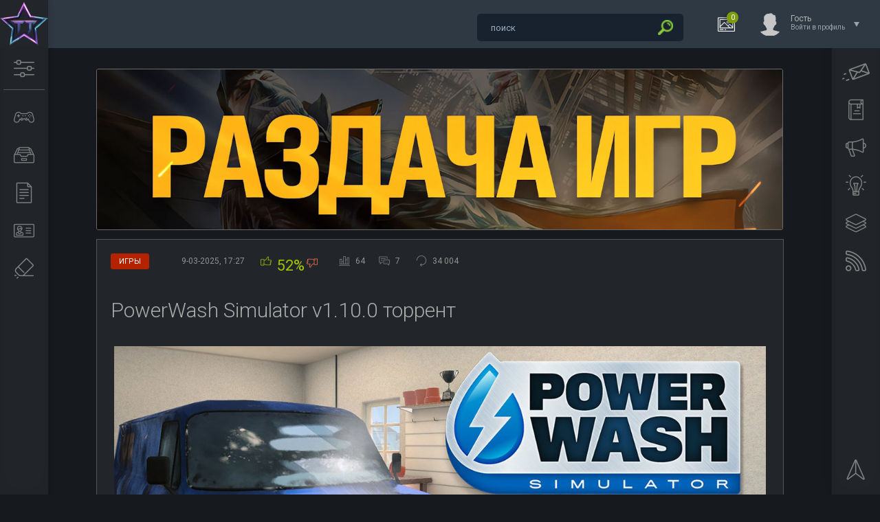

--- FILE ---
content_type: text/html; charset=utf-8
request_url: https://tuttop.com/games/1799-powerwash-simulator-torrent.html
body_size: 13538
content:
<!DOCTYPE html>
<html lang="ru">
<head>
<meta http-equiv="X-UA-Compatible" content="IE=edge" />
<title>PowerWash Simulator v1.10.0 торрент</title>
<meta charset="utf-8">
<meta name="description" content="PowerWash Simulator - это симулятор мойки. Не спешите ставить крест на игре, ведь данный симулятор является отличным способом снять стресс. Как заверяют разработчики, когда вы начнете отмывать различные вещи, вы получите успокоение и умиротворение.">
<meta name="keywords" content="PowerWash, Simulator, симулятор, скачать, торрент, игра">
<meta name="news_keywords" content="симулятор, игры на русском">
<link rel="canonical" href="https://tuttop.com/games/1799-powerwash-simulator-torrent.html">
<link rel="alternate" type="application/rss+xml" title="ТутТоп — лучшие игры на ПК, скачать бесплатно торрент RSS" href="https://tuttop.com/rss.xml">
<link rel="alternate" type="application/rss+xml" title="ТутТоп — лучшие игры на ПК, скачать бесплатно торрент RSS Turbo" href="https://tuttop.com/rssturbo.xml">
<link rel="alternate" type="application/rss+xml" title="ТутТоп — лучшие игры на ПК, скачать бесплатно торрент RSS Dzen" href="https://tuttop.com/rssdzen.xml">
<link rel="preconnect" href="https://tuttop.com/" fetchpriority="high">
<meta property="twitter:title" content="PowerWash Simulator v1.10.0 торрент">
<meta property="twitter:url" content="https://tuttop.com/games/1799-powerwash-simulator-torrent.html">
<meta property="twitter:card" content="summary_large_image">
<meta property="twitter:image" content="https://tuttop.com/uploads/posts/2021-05/1621924019_powerwash-simulator.jpg">
<meta property="twitter:description" content="PowerWash Simulator - это симулятор мойки. Не спешите ставить крест на игре, ведь данный симулятор является отличным способом снять стресс. Как заверяют разработчики, когда вы начнете отмывать различные вещи, вы получите успокоение и умиротворение. А чтобы игра имела хоть какой то смысл, у вас">
<meta property="og:type" content="article">
<meta property="og:site_name" content="ТутТоп — лучшие игры на ПК, скачать бесплатно торрент">
<meta property="og:title" content="PowerWash Simulator v1.10.0 торрент">
<meta property="og:url" content="https://tuttop.com/games/1799-powerwash-simulator-torrent.html">
<meta property="og:image" content="https://tuttop.com/uploads/posts/2021-05/1621924019_powerwash-simulator.jpg">
<meta property="og:description" content="PowerWash Simulator - это симулятор мойки. Не спешите ставить крест на игре, ведь данный симулятор является отличным способом снять стресс. Как заверяют разработчики, когда вы начнете отмывать различные вещи, вы получите успокоение и умиротворение. А чтобы игра имела хоть какой то смысл, у вас">

<script src="/engine/classes/min/index.php?g=general&amp;v=74j9z"></script>
<script src="/engine/classes/min/index.php?f=engine/classes/js/jqueryui.js,engine/classes/js/dle_js.js,engine/classes/fancybox/fancybox.js,engine/editor/jscripts/tiny_mce/tinymce.min.js&amp;v=74j9z" defer></script>
<script type="application/ld+json">{"@context":"https://schema.org","@graph":[{"@type":"BreadcrumbList","@context":"https://schema.org/","itemListElement":[{"@type":"ListItem","position":1,"item":{"@id":"https://tuttop.com/","name":"ТутТоп — скачать лучшие игры бесплатно"}},{"@type":"ListItem","position":2,"item":{"@id":"https://tuttop.com/games/","name":"Игры"}},{"@type":"ListItem","position":3,"item":{"@id":"https://tuttop.com/games/1799-powerwash-simulator-torrent.html","name":"PowerWash Simulator v1.10.0 торрент"}}]}]}</script>
<link rel="stylesheet" href="/templates/Dark/css/style.css?v=1.101" type="text/css" />
<link rel="icon" type="image/png" sizes="32x32" href="/templates/tuttop/images/favicon-32x32.png">
<link rel="icon" type="image/png" sizes="16x16" href="/templates/tuttop/images/favicon-16x16.png">
<link rel="icon" type="image/svg+xml" href="/favicon.svg" />
<link rel="shortcut icon" href="/favicon.ico" />
<link rel="apple-touch-icon" sizes="180x180" href="/apple-touch-icon.png" />
<link rel="apple-touch-icon-precomposed" href="/apple-touch-icon-precomposed.png">
<link rel="apple-touch-icon" sizes="60x60" href="/templates/tuttop/images/apple-touch-icon-60x60.png">
<link rel="apple-touch-icon" sizes="76x76" href="/templates/tuttop/images/apple-touch-icon-76x76.png">
<link rel="apple-touch-icon" sizes="120x120" href="/templates/tuttop/images/apple-touch-icon-120x120.png">
<link href="https://fonts.googleapis.com/css?family=Roboto:300,400,500,400i,700&amp;subset=cyrillic,cyrillic-ext,latin-ext" rel="stylesheet" />
<script type="text/javascript" src="/templates/Dark/js/jquery.ttabs.js"></script>
<script type="text/javascript" src="/templates/Dark/js/jquery.cookie.js"></script>
<script type="text/javascript" src="/templates/Dark/js/jquery.lightbox.min.js?v=1.01"></script>
<script type="text/javascript" src="/templates/Dark/js/active.js?v=1.028"></script>
<script type="text/javascript" src="/templates/Dark/js/fullnews.js?v=1.01"></script>
<meta name="viewport" content="width=device-width, initial-scale=1.0" />
</head>
<body>
<!-- Yandex.Metrika counter -->
<script type="text/javascript">
    (function(m,e,t,r,i,k,a){
        m[i]=m[i]||function(){(m[i].a=m[i].a||[]).push(arguments)};
        m[i].l=1*new Date();
        for (var j = 0; j < document.scripts.length; j++) {if (document.scripts[j].src === r) { return; }}
        k=e.createElement(t),a=e.getElementsByTagName(t)[0],k.async=1,k.src=r,a.parentNode.insertBefore(k,a)
    })(window, document,'script','https://mc.yandex.ru/metrika/tag.js?id=103807320', 'ym');

    ym(103807320, 'init', {ssr:true, webvisor:true, clickmap:true, ecommerce:"dataLayer", accurateTrackBounce:true, trackLinks:true});
</script>
<noscript><div><img src="https://mc.yandex.ru/watch/103807320" style="position:absolute; left:-9999px;" alt="" /></div></noscript>
<!-- /Yandex.Metrika counter -->
<script>
<!--
var dle_root       = '/';
var dle_admin      = '';
var dle_login_hash = '9aa7e6bdec719cf9d3620e45c3341edbb384eba0';
var dle_group      = 5;
var dle_link_type  = 1;
var dle_skin       = 'Dark';
var dle_wysiwyg    = 1;
var dle_min_search = '3';
var dle_act_lang   = ["Подтвердить", "Отмена", "Вставить", "Отмена", "Сохранить", "Удалить", "Загрузка. Пожалуйста, подождите..."];
var menu_short     = 'Быстрое редактирование';
var menu_full      = 'Полное редактирование';
var menu_profile   = 'Просмотр профиля';
var menu_send      = 'Отправить сообщение';
var menu_uedit     = 'Админцентр';
var dle_info       = 'Информация';
var dle_confirm    = 'Подтверждение';
var dle_prompt     = 'Ввод информации';
var dle_req_field  = ["Заполните поле с именем", "Заполните поле с сообщением", "Заполните поле с темой сообщения"];
var dle_del_agree  = 'Вы действительно хотите удалить? Данное действие невозможно будет отменить';
var dle_spam_agree = 'Вы действительно хотите отметить пользователя как спамера? Это приведёт к удалению всех его комментариев';
var dle_c_title    = 'Отправка жалобы';
var dle_complaint  = 'Укажите текст Вашей жалобы для администрации:';
var dle_mail       = 'Ваш e-mail:';
var dle_big_text   = 'Выделен слишком большой участок текста.';
var dle_orfo_title = 'Укажите комментарий для администрации к найденной ошибке на странице:';
var dle_p_send     = 'Отправить';
var dle_p_send_ok  = 'Уведомление успешно отправлено';
var dle_save_ok    = 'Изменения успешно сохранены. Обновить страницу?';
var dle_reply_title= 'Ответ на комментарий';
var dle_tree_comm  = '1';
var dle_del_news   = 'Удалить статью';
var dle_sub_agree  = 'Вы действительно хотите подписаться на комментарии к данной публикации?';
var dle_unsub_agree  = 'Вы действительно хотите отписаться от комментариев к данной публикации?';
var dle_captcha_type  = '0';
var dle_share_interesting  = ["Поделиться ссылкой на выделенный текст", "Twitter", "Facebook", "Вконтакте", "Прямая ссылка:", "Нажмите правой клавишей мыши и выберите «Копировать ссылку»"];
var DLEPlayerLang     = {prev: 'Предыдущий',next: 'Следующий',play: 'Воспроизвести',pause: 'Пауза',mute: 'Выключить звук', unmute: 'Включить звук', settings: 'Настройки', enterFullscreen: 'На полный экран', exitFullscreen: 'Выключить полноэкранный режим', speed: 'Скорость', normal: 'Обычная', quality: 'Качество', pip: 'Режим PiP'};
var DLEGalleryLang    = {CLOSE: 'Закрыть (Esc)', NEXT: 'Следующее изображение', PREV: 'Предыдущее изображение', ERROR: 'Внимание! Обнаружена ошибка', IMAGE_ERROR: 'Не удалось загрузить изображение', TOGGLE_SLIDESHOW: 'Просмотр слайдшоу',TOGGLE_FULLSCREEN: 'Полноэкранный режим', TOGGLE_THUMBS: 'Включить / Выключить уменьшенные копии', ITERATEZOOM: 'Увеличить / Уменьшить', DOWNLOAD: 'Скачать изображение' };
var DLEGalleryMode    = 1;
var DLELazyMode       = 0;
var allow_dle_delete_news   = false;

jQuery(function($){
					setTimeout(function() {
						$.get(dle_root + "engine/ajax/controller.php?mod=adminfunction", { 'id': '1799', action: 'newsread', user_hash: dle_login_hash });
					}, 5000);
find_comment_onpage();

	
	
	tinyMCE.baseURL = dle_root + 'engine/editor/jscripts/tiny_mce';
	tinyMCE.suffix = '.min';
	var dle_theme = ' dle_theme_dark';

	if(dle_theme != '') {
		$('body').addClass( dle_theme );
	} else {
		if ( $("body").hasClass('dle_theme_dark') ) {
			dle_theme = 'dle_theme_dark';
		}
	}
	var additionalplugins = '';
	var maxheight = $(window).height() - 50;
	
	if (typeof getBaseSize === "function") {
		var height = 260 * getBaseSize();
	} else {
		var height = 260;
	}

	if($('body').hasClass('editor-autoheight')) {
       additionalplugins += ' autoresize';
    }

	tinymce.init({
		selector: 'textarea#comments',
		language : "ru",
		directionality: 'ltr',
		body_class: dle_theme,
		skin: dle_theme == 'dle_theme_dark' ? 'oxide-dark' : 'oxide',
		element_format : 'html',
		width : "100%",
		height : height,
		min_height : 40,
		max_height: maxheight,
		autoresize_bottom_margin: 1,
		statusbar: false,
		deprecation_warnings: false,
		promotion: false,
		cache_suffix: '?v=74j9z',
		license_key: 'gpl',
		plugins: "lists quickbars dlebutton codesample"+additionalplugins,
		
		draggable_modal: true,
		toolbar_mode: 'floating',
		contextmenu: false,
		relative_urls : false,
		convert_urls : false,
		remove_script_host : false,
		browser_spellcheck: true,
		extended_valid_elements : "div[align|style|class|data-commenttime|data-commentuser|contenteditable],span[id|data-username|data-userurl|align|style|class|contenteditable],b/strong,i/em,u,s,p[align|style|class|contenteditable],pre[class],code",
		quickbars_insert_toolbar: '',
		quickbars_selection_toolbar: 'bold italic underline | dlequote dlespoiler dlehide',
		paste_postprocess: (editor, args) => {
			args = DLEPasteSafeText(args, 0);
		},
		paste_as_text: true,

	    formats: {
	      bold: {inline: 'b'},
	      italic: {inline: 'i'},
	      underline: {inline: 'u', exact : true},
	      strikethrough: {inline: 's', exact : true}
	    },

		elementpath: false,
		branding: false,
		
		dle_root : dle_root,
		dle_upload_area : "comments",
		dle_upload_user : "",
		dle_upload_news : "0",
		
		menubar: false,
		link_default_target: '_blank',
		editable_class: 'contenteditable',
		noneditable_class: 'noncontenteditable',
		image_dimensions: true,
		paste_data_images: false,

		
		toolbar: "bold italic underline | alignleft aligncenter alignright | bullist numlist | dleemo  | dlequote codesample dlespoiler dlehide",
		
		mobile: {
			toolbar_mode: "sliding",
			toolbar: "bold italic underline | alignleft aligncenter alignright | bullist numlist | dleemo  dlequote dlespoiler dlehide",
			
		},
		
		content_css : dle_root + "engine/editor/css/content.css?v=74j9z",
		
		codesample_languages: [
			{ text: 'HTML/XML', value: 'markup' },
			{ text: 'JavaScript', value: 'javascript' },
			{ text: 'CSS', value: 'css' },
			{ text: 'PHP', value: 'php' },
			{ text: 'SQL', value: 'sql' },
			{ text: 'Ruby', value: 'ruby' },
			{ text: 'Python', value: 'python' },
			{ text: 'Java', value: 'java' },
			{ text: 'C', value: 'c' },
			{ text: 'C#', value: 'csharp' },
			{ text: 'C++', value: 'cpp' }
		],

		setup: (editor) => {

			const onCompeteAction = (autocompleteApi, rng, value) => {
				editor.selection.setRng(rng);
				editor.insertContent(value);
				autocompleteApi.hide();
			};

			editor.ui.registry.addAutocompleter('getusers', {
			trigger: '@',
			minChars: 1,
			columns: 1,
			onAction: onCompeteAction,
			fetch: (pattern) => {

				return new Promise((resolve) => {

					$.get(dle_root + "engine/ajax/controller.php?mod=find_tags", { mode: 'users', term: pattern, skin: dle_skin, user_hash: dle_login_hash }, function(data){
						if ( data.found ) {
							resolve(data.items);
						}
					}, "json");

				});
			}
			});
		}

	});
				$('#dle-comments-form').submit(function() {
					if( $('#comments-image-uploader').data('files') == 'selected' ) {
						$('#comments-image-uploader').plupload('start');
					} else {
						doAddComments();
					}
					return false;
				});
});
//-->
</script>
<div class="head-line">
	<div class="head-line2">
		<div class="head-speedbar">
			<i class="flaticon-home"></i><div class="speed-b"><a href="https://tuttop.com/">ТутТоп — скачать лучшие игры бесплатно</a> » <a href="https://tuttop.com/games/">Игры</a> » PowerWash Simulator v1.10.0 торрент</div>
			<u></u>
		</div>
	</div>
	<div class="head-right">
		<div class="search-block">
	<form method="post" action="">
		<input type="hidden" name="do" value="search">
		<input type="hidden" name="subaction" value="search" />
		<input name="story" type="text" class="form-text" id="story" value="поиск"
			onblur="if(this.value=='') this.value='поиск';"
			onfocus="if(this.value=='поиск') this.value='';"
			title="наберите Ваш запрос и нажмите enter" />
		<input type="image" src="/templates/Dark/images/search.png" alt="Найти!" class="form-search" />
	</form>
        </div>
		<div class="new-news-count" rel="/lastnews/">
			<i class="flaticon-image"></i>
			<span>0</span>
			<div class="news-popup"><div class="popup-title">Новости за сегодня:</div><div class="load-box"></div></div>
			<div class="hoverget"></div>
		</div>
		

<div class="login-open">
	<div class="login-ava">
		<img src="/templates/Dark/dleimages/noavatar.png" alt="Гость" />
	</div>
	<div class="login-open-title">
		Гость
	</div>
	<div class="login-open-title2">
		Войти в профиль
	</div>
	<i></i>
</div>
<div class="login-block">
	<form method="post" action="">
		<div class="login-line">
			<div class="login-title">Логин:</div>
			<input name="login_name" type="text" class="login-input-text" title="Ваше имя на сайте" />
		</div>
		<div class="login-line">
			<div class="login-title">Пароль:</div>
			<input name="login_password" type="password" class="login-input-text" title="Ваш пароль" />
		</div>
		<div class="login-line">
			<input onclick="submit();" type="submit" class="enter" value="ВОЙТИ" /><input name="login" type="hidden" id="login" value="submit" />
		</div>
		<div class="reg-link">
			<a href="https://tuttop.com/index.php?do=register" title="Регистрация на сайте">Регистрация</a> / 
			<a href="https://tuttop.com/index.php?do=lostpassword" title="Восстановление пароля">Забыл все?</a>
		</div>
		
		<div class="login-soc">
			<div class="login-soc-title">
				Войти через:
			</div>
			<a href="https://oauth.vk.com/authorize?client_id=6635255&amp;redirect_uri=https%3A%2F%2Ftuttop.com%2Findex.php%3Fdo%3Dauth-social%26provider%3Dvk&amp;scope=offline%2Cemail&amp;state=ae1d3a2332e3f0b5700cb0b03f745bd2&amp;response_type=code&amp;v=5.90" title="ВКонтакте" class="login-soc1" target="_blank"></a>
			<a href="https://accounts.google.com/o/oauth2/auth?client_id=311134171825-ap8gvr6a3p58jcsd3qsb6i5sj7tbm6aj.apps.googleusercontent.com&amp;redirect_uri=https%3A%2F%2Ftuttop.com%2Findex.php%3Fdo%3Dauth-social%26provider%3Dgoogle&amp;scope=https%3A%2F%2Fwww.googleapis.com%2Fauth%2Fuserinfo.email+https%3A%2F%2Fwww.googleapis.com%2Fauth%2Fuserinfo.profile&amp;state=ae1d3a2332e3f0b5700cb0b03f745bd2&amp;response_type=code" title="Google" class="login-soc6" target="_blank"></a>
			<a href="https://oauth.yandex.ru/authorize?client_id=d4788713906e4eb0aa32e8e721826448&amp;redirect_uri=https%3A%2F%2Ftuttop.com%2Findex.php%3Fdo%3Dauth-social%26provider%3Dyandex&amp;state=ae1d3a2332e3f0b5700cb0b03f745bd2&amp;response_type=code" title="Яндекс" class="login-soc5" target="_blank"></a>
		</div>
		<div style="clear: both;height: 20px;"></div>
		
	</form>
	<div class="login-close"></div>
</div>

	</div>
</div>
<div class="left-panel">
	<a href="/" aria-label="Логотип сайта" class="logo"><span>Туттоп</span></a>
	<div class="mob-menu"><i class="flaticon-settings-2"></i></div>
	<div class="mob-menu2"><i class="flaticon-settings-2"></i><span>Закрыть меню</span></div>
	<div class="left-menu">
		<a href="/games/" aria-label="Раздел с играми" class="left-menu-link"><i class="flaticon-gamepad"></i><span>Игры</span></a>
		<a href="/tags.html?lightbox[width]=60p&lightbox[height]=50p" aria-label="Список меток к играм" class="left-menu-link lightbox"><i class="flaticon-inbox"></i><span>Метки к играм</span></a>
		<a href="/other/" aria-label="Другие новости" class="left-menu-link"><i class="flaticon-file-2"></i><span>Разное</span></a>
		<a href="/site-info.html?lightbox[width]=60p&lightbox[height]=60p" aria-label="Информация о сайте" class="left-menu-link lightbox"><i class="flaticon-id-card"></i><span>О нас</span></a>
		<a href="/Disclaimer.html?lightbox[width]=50p&lightbox[height]=30p" aria-label="Disclaimer" class="left-menu-link lightbox"><i class="flaticon-eraser"></i><span>Disclaimer</span></a>
	</div>
</div>
<div class="main-center-block cols2">
	
	
	
	<div style="clear: both;"></div>
	
	
	<div class="one-col"><div class="dle_b_banerfull" data-dlebid="5" data-dlebclicks="yes" ><a href="https://t.me/TutTopGame" target="_blank"><img src="/uploads/tl4.jpg" class="bannerpic" alt="Telegram No Pay Games"></a></div>
		
		<div class="full-news">
	<div class="main-news-info">
		<div class="main-news-info-item main-news-info-item-category">
			<a href="https://tuttop.com/games/">Игры</a>
		</div>
		<div class="main-news-info-item">
		    <span title="Дата публикации">9-03-2025, 17:27</span>
		</div>
		<div class="main-news-info-item frating-plus">
			<a href="#" onclick="doRate('plus', '1799'); return false;" ><span title="Понравилось"><i class="flaticon-like"></i></span></a>
		</div><div class="short-rate-perc"><span data-ratig-layer-id="1799"><span class="ratingtypeplusminus ratingplus" >+2</span></span><span data-vote-num-id="1799">64</span></div>
		<div class="main-news-info-item frating-minus">
			<a href="#" onclick="doRate('minus', '1799'); return false;" ><span title="Не понравилось"><i class="flaticon-like"></i></span></a>
		</div>
		<div class="main-news-info-item">
			<span title="Количество проголосовавших"><i class="flaticon-bar-chart"></i><span data-vote-num-id="1799">64</span></span>
		</div><div class="main-news-info-item">
			<span title="Комментариев"><i class="flaticon-chat"></i>7</span>
		</div>
		
				<div class="main-news-info-item">
			<span title="Количество просмотров"><i class="flaticon-reload"></i>34 004</span>
		</div>
	</div>
	<div class="main-news-title">
		<h1>PowerWash Simulator v1.10.0 торрент</h1>
	</div>
	<div class="full-news-content">
		<div style="text-align:center;"><!--dle_image_begin:https://tuttop.com/uploads/posts/2021-05/1621924019_powerwash-simulator.jpg|--><img src="/uploads/posts/2021-05/1621924019_powerwash-simulator.jpg" style="max-width:100%;" alt="PowerWash Simulator v1.10.0 торрент"><!--dle_image_end--></div><br><br>PowerWash Simulator - это симулятор мойки. Не спешите ставить крест на игре, ведь данный симулятор является отличным способом снять стресс. Как заверяют разработчики, когда вы начнете отмывать различные вещи, вы получите успокоение и умиротворение. А чтобы игра имела хоть какой то смысл, у вас будет личная мойка, которую вы сможете развивать выполняя различные заказы. Постепенно вы сможете улучшать и расширять свой бизнес. Ведь для качественной мойки нужны различные инструменты. От типа вещи и от вида грязи зависит какую насадку и какой инструмент нужно использовать. Подберите верный, чтобы быстро и качественно отмыть поставленную цель.<br><br><div style="text-align:center;"><!--TBegin:https://tuttop.com/uploads/posts/2021-05/1621926548_scr.jpg|--><a href="https://tuttop.com/uploads/posts/2021-05/1621926548_scr.jpg" class="highslide" target="_blank"><img src="/uploads/posts/2021-05/thumbs/1621926548_scr.jpg" style="max-width:100%;" alt=""></a><!--TEnd--> <!--TBegin:https://tuttop.com/uploads/posts/2021-05/1621926614_scr2.jpg|--><a href="https://tuttop.com/uploads/posts/2021-05/1621926614_scr2.jpg" class="highslide" target="_blank"><img src="/uploads/posts/2021-05/thumbs/1621926614_scr2.jpg" style="max-width:100%;" alt=""></a><!--TEnd--><br><!--TBegin:https://tuttop.com/uploads/posts/2021-05/1621926554_scr3.jpg|--><a href="https://tuttop.com/uploads/posts/2021-05/1621926554_scr3.jpg" class="highslide" target="_blank"><img src="/uploads/posts/2021-05/thumbs/1621926554_scr3.jpg" style="max-width:100%;" alt=""></a><!--TEnd--> <!--TBegin:https://tuttop.com/uploads/posts/2021-05/1621926567_scr4.jpg|--><a href="https://tuttop.com/uploads/posts/2021-05/1621926567_scr4.jpg" class="highslide" target="_blank"><img src="/uploads/posts/2021-05/thumbs/1621926567_scr4.jpg" style="max-width:100%;" alt=""></a><!--TEnd--></div><br><br><b>Системные требования:</b><br>✔ Операционная система: Windows 7, 8, 10 - <b><!--colorstart:#FF0000--><span style="color:#FF0000"><!--/colorstart-->только для 64 бит!<!--colorend--></span><!--/colorend--></b><br>✔ Процессор: Intel i5-760 (4*2800), AMD Phenom II<br>✔ Оперативная память: 4 GB ОЗУ<br>✔ Видеокарта: GeForce GTX 760, AMD R7-260X<br>✔ DirectX: Версии 11<br>✔ Место на диске: 6 Гб<br><br>Жанр: симулятор<br>Разработчик: FuturLab<br>Платформа: PC<br>Версия: <b>1170</b><br>Язык интерфейса: английский, <b>русский</b><br><br>Размер: 14.3 Гб<br><br><b>Скачать PowerWash Simulator v1.10.0 торрент</b>
<div class="file-container">
    <button class="download" id="14727">Скачать торрент</button>
</div>
<div id="overlay"></div>
<div id="popup">
    <span class="close-btn" onclick="closePopup()">&times;</span>
    <h2 id="file-title">PowerWash Simulator v1.10.0 торрент</h2>
    <p id="file-size">Размер: 14.3 Гб</p>
    <button id="download-btn">Скачать</button>
</div>
<noindex><div class="telegram"><a href="https://t.me/TutTopGame/8295">Скачать с Telegram</a></div><div style="clear: both;"></div></noindex>
	</div>	
	<div class="full-news-tags tags-block">
		<a href="https://tuttop.com/tags/%D1%81%D0%B8%D0%BC%D1%83%D0%BB%D1%8F%D1%82%D0%BE%D1%80/">симулятор</a><a href="https://tuttop.com/tags/%D0%B8%D0%B3%D1%80%D1%8B%20%D0%BD%D0%B0%20%D1%80%D1%83%D1%81%D1%81%D0%BA%D0%BE%D0%BC/">игры на русском</a>
	</div>
	<div class="full-news-other">
		<script src="//yastatic.net/es5-shims/0.0.2/es5-shims.min.js"></script>
		<script src="//yastatic.net/share2/share.js"></script>
		<div class="ya-share2" data-services="vkontakte,facebook,odnoklassniki,twitter,moimir,collections" data-counter=""></div>
	</div>	
	<div class="related-news-block">
		<div class="related-news-block-title">
			Похожие игры
		</div>
		<div class="related-news-block-content">
			<div class="rel-news">
	<div class="rel-news-title">
		<a href="https://tuttop.com/games/1891-startup-panic.html">Startup Panic v3.15 - игра на стадии разработки</a>
	</div>
	<div class="rel-news-image">
		<a href="https://tuttop.com/games/1891-startup-panic.html"><img src="/uploads/posts/2021-07/1625983539_startup-panic.jpg" alt="Startup Panic v3.15 - игра на стадии разработки" /></a>
	</div>
	<div class="rel-news-cat">
		Startup Panic - это новый симулятор стартапа, а точней новый бизнес-симулятор в котором вы начнете создавать Facebook-подобную компанию. Свой путь вы начнете у себя дома. Вы создали простенькую...
	</div>
</div><div class="rel-news">
	<div class="rel-news-title">
		<a href="https://tuttop.com/games/313-thief-simulator-torrent.html">Thief Simulator v1.8 – торрент</a>
	</div>
	<div class="rel-news-image">
		<a href="https://tuttop.com/games/313-thief-simulator-torrent.html"><img src="/uploads/posts/2018-11/1542013809_thief-simulator.jpg" alt="Thief Simulator v1.8 – торрент" /></a>
	</div>
	<div class="rel-news-cat">
		Хоть идея игры «Thief Simulator» не нова. Играете вы за вора-домушника, который ищет различные выгодные ему задания. Все же игра привносит многие интересные задумки, которые способны порадовать и...
	</div>
</div><div class="rel-news">
	<div class="rel-news-title">
		<a href="https://tuttop.com/games/2969-car-dealership-simulator.html">Car Dealership Simulator v1.2 - торрент</a>
	</div>
	<div class="rel-news-image">
		<a href="https://tuttop.com/games/2969-car-dealership-simulator.html"><img src="/uploads/posts/2022-11/car-dealership-simulator.jpg" alt="Car Dealership Simulator v1.2 - торрент" /></a>
	</div>
	<div class="rel-news-cat">
		Если вы всегда хотели попробовать себя в роле автодилера, то предлагаем вам скачать симулятор Car Dealership Simulator. Эта игра в лучших традициях американских автодилеров позволит вам проверить...
	</div>
</div><div class="rel-news">
	<div class="rel-news-title">
		<a href="https://tuttop.com/games/2180-hacker-simulator.html">Hacker Simulator Build 11879958 торрент</a>
	</div>
	<div class="rel-news-image">
		<a href="https://tuttop.com/games/2180-hacker-simulator.html"><img src="/uploads/posts/2021-11/hacker-simulator.jpg" alt="Hacker Simulator Build 11879958 торрент" /></a>
	</div>
	<div class="rel-news-cat">
		Как понятно из названия (Hacker Simulator), перед нами симулятор хакера. Но не переживайте, даже если вы совершенно ничего в это не понимаете. Хоть работа хакера сделана максимально реалистична, но...
	</div>
</div><div class="rel-news">
	<div class="rel-news-title">
		<a href="https://tuttop.com/games/2027-factory-manager-simulator.html">Factory Manager Simulator v12.09.2021 - торрент</a>
	</div>
	<div class="rel-news-image">
		<a href="https://tuttop.com/games/2027-factory-manager-simulator.html"><img src="/uploads/posts/2021-09/1631432682_factory-manager-simulator.jpg" alt="Factory Manager Simulator v12.09.2021 - торрент" /></a>
	</div>
	<div class="rel-news-cat">
		Factory Manager Simulator - это симулятор фабрики, которую вы получили в наследство от дяди. Вы попытаетесь построить успешных бизнес, а для этого нужно наладить производство востребованных...
	</div>
</div><div class="rel-news">
	<div class="rel-news-title">
		<a href="https://tuttop.com/games/4599-pool-cleaning-simulator.html">Pool Cleaning Simulator v1.7.0.2.6</a>
	</div>
	<div class="rel-news-image">
		<a href="https://tuttop.com/games/4599-pool-cleaning-simulator.html"><img src="/uploads/posts/2024-08/pool-cleaning-simulator.jpg" alt="Pool Cleaning Simulator v1.7.0.2.6" /></a>
	</div>
	<div class="rel-news-cat">
		Pool Cleaning Simulator — это увлекательная игра в стиле PowerWash Simulator, где вам предстоит взять на себя роль виртуального уборщика бассейнов. Ваша задача — превратить грязные и заброшенные...
	</div>
</div><div class="rel-news">
	<div class="rel-news-title">
		<a href="https://tuttop.com/games/5373-shop-simulator-supermarket.html">Shop Simulator Supermarket v1.2.0.10 - торрент</a>
	</div>
	<div class="rel-news-image">
		<a href="https://tuttop.com/games/5373-shop-simulator-supermarket.html"><img src="/uploads/posts/2024-11/shop-simulator-supermarket.jpg" alt="Shop Simulator Supermarket v1.2.0.10 - торрент" /></a>
	</div>
	<div class="rel-news-cat">
		Shop Simulator: Supermarket предлагает вам испытать свои предпринимательские способности в мире розничной торговли. Начните с небольшого магазина и превратите его в успешный супермаркет. В этой игре...
	</div>
</div><div class="rel-news">
	<div class="rel-news-title">
		<a href="https://tuttop.com/games/2184-motorcycle-mechanic-simulator-2021.html">Motorcycle Mechanic Simulator 2021 v26.02.2023 - торрент</a>
	</div>
	<div class="rel-news-image">
		<a href="https://tuttop.com/games/2184-motorcycle-mechanic-simulator-2021.html"><img src="/uploads/posts/2021-11/motorcycle-mechanic-simulator-2021.jpg" alt="Motorcycle Mechanic Simulator 2021 v26.02.2023 - торрент" /></a>
	</div>
	<div class="rel-news-cat">
		Уже по названию понятно (Motorcycle Mechanic Simulator 2021), что перед нами симулятор механика в котором вы будете ремонтировать мотоциклы. На старте у вас есть захудалый гараж и желание...
	</div>
</div>
			<div style="clear: both;"></div>
		</div>
	</div>
	<div class="main-news-line"></div>	
	<div class="fullcom-block">
		<div class="fullcom-block-title">
			Комментарии к новости
		</div>
		<div class="fullcom-block-content">
			<form method="post" name="dlemasscomments" id="dlemasscomments"><div id="dle-comments-list">

<div id="dle-ajax-comments"></div>
<div id="comment"></div><ol class="comments-tree-list"><li id="comments-tree-item-13546" class="comments-tree-item" ><div id='comment-id-13546'><div class="comment-item">
  <div class="comment-item-left">
		<div class="comment-item-image">
			<img src="/templates/Dark/dleimages/noavatar.png" alt="" />
		</div>	
	</div>
	<div class="comment-item-right">
		<div class="comment-item-date">
			<span class="comment-item-author">Гость Vlad</span>
			 5 ноября 2021 05:09  <br /> Группа: Гости
		</div>
			 					 
			 <div align="right">
		<div class="main-news-info-item frating-plus">
			<a href="#" onclick="doCommentsRate('plus', '13546'); return false;" ><span title="Понравилось"><i class="flaticon-like"></i></span></a>  &nbsp &nbsp<span data-comments-ratig-layer-id="13546"><span class="ratingtypeplusminus ratingzero" >0</span></span>
		</div>
		<div class="main-news-info-item frating-minus">
			<a href="#" onclick="doCommentsRate('minus', '13546'); return false;" ><span title="Не понравилось"><i class="flaticon-like"></i></span></a>
		</div></div>		
		<div class="comment-item-text">
		<div id='comm-id-13546'><p>Ожидал от игры большего. Задания однообразные, локации скучные. Две локации мне понравились - скейт парк и детская площадка. Их было интересно чистить от грязи. А дальше игра предлагает одно и тоже - дома, транспорт. Видно разработчики не могут или не хотят придумывать что-то удивительное. На данный момент игре нужна своя изюминка, а её нет.</p></div><div style="clear: both;"></div>
		</div>		
	</div>
	<div class="comments-item-links">
		<a onclick="dle_reply('13546', '0', '0'); return false;" href="#">ответить</a> <a onmouseover="dle_copy_quote('Гость&nbsp;Vlad', '1636078198', '5 ноября 2021 05:09, Гость&nbsp;Vlad написал:'); return false;" onclick="dle_ins('13546'); return false;" href="#">цитировать</a>    <a href="javascript:AddComplaint('13546', 'comments')">жалоба</a>
	</div>
</div></div></li><li id="comments-tree-item-12670" class="comments-tree-item" ><div id='comment-id-12670'><div class="comment-item">
  <div class="comment-item-left">
		<div class="comment-item-image">
			<img src="/templates/Dark/dleimages/noavatar.png" alt="Igles" />
		</div>	
	</div>
	<div class="comment-item-right">
		<div class="comment-item-date">
			<span class="comment-item-author">igles</span>
			 18 июля 2021 18:05  <br /> Группа: Посетители
		</div>
			 					 
			 <div align="right">
		<div class="main-news-info-item frating-plus">
			<a href="#" onclick="doCommentsRate('plus', '12670'); return false;" ><span title="Понравилось"><i class="flaticon-like"></i></span></a>  &nbsp &nbsp<span data-comments-ratig-layer-id="12670"><span class="ratingtypeplusminus ratingzero" >0</span></span>
		</div>
		<div class="main-news-info-item frating-minus">
			<a href="#" onclick="doCommentsRate('minus', '12670'); return false;" ><span title="Не понравилось"><i class="flaticon-like"></i></span></a>
		</div></div>		
		<div class="comment-item-text">
		<div id='comm-id-12670'><p>Начиная с версии от 18.07 наконец-то можно смывать грязь! Заработало =)</p></div><div style="clear: both;"></div>
		</div>		
	</div>
	<div class="comments-item-links">
		<a onclick="dle_reply('12670', '0', '0'); return false;" href="#">ответить</a> <a onmouseover="dle_copy_quote('igles', '1626620744', '18 июля 2021 18:05, igles написал:'); return false;" onclick="dle_ins('12670'); return false;" href="#">цитировать</a>    <a href="javascript:AddComplaint('12670', 'comments')">жалоба</a>
	</div>
</div></div></li><li id="comments-tree-item-12275" class="comments-tree-item" ><div id='comment-id-12275'><div class="comment-item">
  <div class="comment-item-left">
		<div class="comment-item-image">
			<img src="/templates/Dark/dleimages/noavatar.png" alt="" />
		</div>	
	</div>
	<div class="comment-item-right">
		<div class="comment-item-date">
			<span class="comment-item-author">Александра Бубнова</span>
			 1 июня 2021 16:23  <br /> Группа: Гости
		</div>
			 					 
			 <div align="right">
		<div class="main-news-info-item frating-plus">
			<a href="#" onclick="doCommentsRate('plus', '12275'); return false;" ><span title="Понравилось"><i class="flaticon-like"></i></span></a>  &nbsp &nbsp<font color="#869e00"><span data-comments-ratig-layer-id="12275"><span class="ratingtypeplusminus ratingplus" >+1</span></span></font>
		</div>
		<div class="main-news-info-item frating-minus">
			<a href="#" onclick="doCommentsRate('minus', '12275'); return false;" ><span title="Не понравилось"><i class="flaticon-like"></i></span></a>
		</div></div>		
		<div class="comment-item-text">
		<div id='comm-id-12275'>Увы игра не играбельна стоит это написать так как нет смысла ее скачивать. Невозможно что либо купить, помыть или же завершить квест. Нет свободного режима, грязь не смывается.</div><div style="clear: both;"></div>
		</div>		
	</div>
	<div class="comments-item-links">
		<a onclick="dle_reply('12275', '0', '0'); return false;" href="#">ответить</a> <a onmouseover="dle_copy_quote('Александра&nbsp;Бубнова', '1622553838', '1 июня 2021 16:23, Александра&nbsp;Бубнова написал:'); return false;" onclick="dle_ins('12275'); return false;" href="#">цитировать</a>    <a href="javascript:AddComplaint('12275', 'comments')">жалоба</a>
	</div>
</div></div></li><li id="comments-tree-item-12186" class="comments-tree-item" ><div id='comment-id-12186'><div class="comment-item">
  <div class="comment-item-left">
		<div class="comment-item-image">
			<img src="/templates/Dark/dleimages/noavatar.png" alt="Igles" />
		</div>	
	</div>
	<div class="comment-item-right">
		<div class="comment-item-date">
			<span class="comment-item-author">igles</span>
			 25 мая 2021 16:09  <br /> Группа: Посетители
		</div>
			 					 
			 <div align="right">
		<div class="main-news-info-item frating-plus">
			<a href="#" onclick="doCommentsRate('plus', '12186'); return false;" ><span title="Понравилось"><i class="flaticon-like"></i></span></a>  &nbsp &nbsp<span data-comments-ratig-layer-id="12186"><span class="ratingtypeplusminus ratingzero" >0</span></span>
		</div>
		<div class="main-news-info-item frating-minus">
			<a href="#" onclick="doCommentsRate('minus', '12186'); return false;" ><span title="Не понравилось"><i class="flaticon-like"></i></span></a>
		</div></div>		
		<div class="comment-item-text">
		<div id='comm-id-12186'>Чот не смывается грязь с фургона. Все насадки перепробовал - не реагирует вообще.</div><div style="clear: both;"></div>
		</div>		
	</div>
	<div class="comments-item-links">
		<a onclick="dle_reply('12186', '0', '0'); return false;" href="#">ответить</a> <a onmouseover="dle_copy_quote('igles', '1621948170', '25 мая 2021 16:09, igles написал:'); return false;" onclick="dle_ins('12186'); return false;" href="#">цитировать</a>    <a href="javascript:AddComplaint('12186', 'comments')">жалоба</a>
	</div>
</div></div><ol class="comments-tree-list"><li id="comments-tree-item-12190" class="comments-tree-item" ><div id='comment-id-12190'><div class="comment-item">
  <div class="comment-item-left">
		<div class="comment-item-image">
			<img src="/templates/Dark/dleimages/noavatar.png" alt="" />
		</div>	
	</div>
	<div class="comment-item-right">
		<div class="comment-item-date">
			<span class="comment-item-author">TaiReg</span>
			 26 мая 2021 08:29 ответил  <br /> Группа: Гости
		</div>
			 					 
			 <div align="right">
		<div class="main-news-info-item frating-plus">
			<a href="#" onclick="doCommentsRate('plus', '12190'); return false;" ><span title="Понравилось"><i class="flaticon-like"></i></span></a>  &nbsp &nbsp<span data-comments-ratig-layer-id="12190"><span class="ratingtypeplusminus ratingzero" >0</span></span>
		</div>
		<div class="main-news-info-item frating-minus">
			<a href="#" onclick="doCommentsRate('minus', '12190'); return false;" ><span title="Не понравилось"><i class="flaticon-like"></i></span></a>
		</div></div>		
		<div class="comment-item-text">
		<div id='comm-id-12190'>То же самое. Что в режиме карьеры, что в свободном.</div><div style="clear: both;"></div>
		</div>		
	</div>
	<div class="comments-item-links">
		<a onclick="dle_reply('12190', '1', '0'); return false;" href="#">ответить</a> <a onmouseover="dle_copy_quote('TaiReg', '1622006969', '26 мая 2021 08:29, TaiReg написал:'); return false;" onclick="dle_ins('12190'); return false;" href="#">цитировать</a>    <a href="javascript:AddComplaint('12190', 'comments')">жалоба</a>
	</div>
</div></div><ol class="comments-tree-list"><li id="comments-tree-item-12235" class="comments-tree-item" ><div id='comment-id-12235'><div class="comment-item">
  <div class="comment-item-left">
		<div class="comment-item-image">
			<img src="/templates/Dark/dleimages/noavatar.png" alt="" />
		</div>	
	</div>
	<div class="comment-item-right">
		<div class="comment-item-date">
			<span class="comment-item-author">Абобус</span>
			 30 мая 2021 13:42 ответил  <br /> Группа: Гости
		</div>
			 					 
			 <div align="right">
		<div class="main-news-info-item frating-plus">
			<a href="#" onclick="doCommentsRate('plus', '12235'); return false;" ><span title="Понравилось"><i class="flaticon-like"></i></span></a>  &nbsp &nbsp<span data-comments-ratig-layer-id="12235"><span class="ratingtypeplusminus ratingzero" >0</span></span>
		</div>
		<div class="main-news-info-item frating-minus">
			<a href="#" onclick="doCommentsRate('minus', '12235'); return false;" ><span title="Не понравилось"><i class="flaticon-like"></i></span></a>
		</div></div>		
		<div class="comment-item-text">
		<div id='comm-id-12235'>тоже самое, никак не отмывается</div><div style="clear: both;"></div>
		</div>		
	</div>
	<div class="comments-item-links">
		<a onclick="dle_reply('12235', '2', '0'); return false;" href="#">ответить</a> <a onmouseover="dle_copy_quote('Абобус', '1622371327', '30 мая 2021 13:42, Абобус написал:'); return false;" onclick="dle_ins('12235'); return false;" href="#">цитировать</a>    <a href="javascript:AddComplaint('12235', 'comments')">жалоба</a>
	</div>
</div></div></li><li id="comments-tree-item-12531" class="comments-tree-item" ><div id='comment-id-12531'><div class="comment-item">
  <div class="comment-item-left">
		<div class="comment-item-image">
			<img src="/templates/Dark/dleimages/noavatar.png" alt="Igles" />
		</div>	
	</div>
	<div class="comment-item-right">
		<div class="comment-item-date">
			<span class="comment-item-author">igles</span>
			 30 июня 2021 00:11 ответил  <br /> Группа: Посетители
		</div>
			 					 
			 <div align="right">
		<div class="main-news-info-item frating-plus">
			<a href="#" onclick="doCommentsRate('plus', '12531'); return false;" ><span title="Понравилось"><i class="flaticon-like"></i></span></a>  &nbsp &nbsp<span data-comments-ratig-layer-id="12531"><span class="ratingtypeplusminus ratingzero" >0</span></span>
		</div>
		<div class="main-news-info-item frating-minus">
			<a href="#" onclick="doCommentsRate('minus', '12531'); return false;" ><span title="Не понравилось"><i class="flaticon-like"></i></span></a>
		</div></div>		
		<div class="comment-item-text">
		<div id='comm-id-12531'><p>В стиме писали, что есть такой баг, работают над исправлением. Фикс вроде как вышел 25 июня.</p></div><div style="clear: both;"></div>
		</div>		
	</div>
	<div class="comments-item-links">
		<a onclick="dle_reply('12531', '3', '0'); return false;" href="#">ответить</a> <a onmouseover="dle_copy_quote('igles', '1625001081', '30 июня 2021 00:11, igles написал:'); return false;" onclick="dle_ins('12531'); return false;" href="#">цитировать</a>    <a href="javascript:AddComplaint('12531', 'comments')">жалоба</a>
	</div>
</div></div></li></ol></li></ol></li></ol></div></form>

			<div style="clear: both;"></div><!--dlenavigationcomments-->
<form  method="post" name="dle-comments-form" id="dle-comments-form" ><div class="add-comment">
	<div class="add-comment-title">
		Добавить свой комментарий:<br /><br />
		Обязательно прочтите: <a href="/comment.html?lightbox[width]=60p&lightbox[height]=70p" class="lightbox"><b>правила и ответы на частые вопросы</b></a> 
	</div>
	
	<div class="form-line-tt">
		<div class="form-line-tt-left">
			Ваше Имя:
		</div>
		<div class="form-line-tt-right">
			<input type="text" name="name" id="name" class="form-input-stand" value="" aria-label="Name" />
		</div>
	</div>
	<div class="form-line-tt">
		<div class="form-line-tt-left">
			Ваш E-Mail:
		</div>
		<div class="form-line-tt-right">
			<input type="text" name="mail" id="mail" class="form-input-stand" value="" aria-label="E-Mail" />
		</div>
	</div>
	
	
	<div class="form-line-tt" style="padding: 10px 0 10px 0;">
		<script>
	var text_upload = "Загрузка файлов и изображений на сервер";
	var dle_quote_title  = "Цитата:";
</script><div class="dleaddcomments-editor wseditor dlecomments-editor dle_theme_dark">
	<textarea id="comments" name="comments" style="width:100%;height:260px;"></textarea>
</div>
	</div>
	
	
	<div class="form-line-tt">
		<div class="form-line-tt-left">
			Это код:
		</div>
		<div class="form-line-tt-right">
			<a onclick="reload(); return false;" title="Кликните на изображение чтобы обновить код, если он неразборчив" href="#"><span id="dle-captcha"><img src="/engine/modules/antibot/antibot.php" alt="Кликните на изображение чтобы обновить код, если он неразборчив" width="160" height="80"></span></a>
		</div>
	</div>
	<div class="form-line-tt">
		<div class="form-line-tt-left" style="width: 100px;">
			Введите сюда:
		</div>
		<div class="form-line-tt-right">
			<input type="text" name="sec_code" id="sec_code" class="form-input-stand" aria-label="Secret Code" />
		</div>
	</div>
	
	
	
	<div class="form-submit-block-tt">
		<input value="Добавить" name="submit" type="submit" class="form-button-tt" />
	</div>
</div>
		<input type="hidden" name="subaction" value="addcomment">
		<input type="hidden" name="post_id" id="post_id" value="1799"><input type="hidden" name="user_hash" value="9aa7e6bdec719cf9d3620e45c3341edbb384eba0"></form>
		</div>
	</div>
</div>
		<div style="clear: both;"></div>
		
				<div class="main-block">
			<div class="main-block-title">
				Популярные игры
			</div>
			<div class="main-block-content">
				<div class="top-news">
	<div class="top-news-rating">
		<i class="flaticon-favorites"></i>
		<div class="top-news-rating-num"><span data-ratig-layer-id="693"><span class="ratingtypeplusminus ratingplus" >+1493</span></span></div>
	</div>
	<div class="top-news-rating-title">
		<a href="https://tuttop.com/games/693-people-playground-torrent.html">People Playground v1.28.2 торрент</a>
	</div>
</div><div class="top-news">
	<div class="top-news-rating">
		<i class="flaticon-favorites"></i>
		<div class="top-news-rating-num"><span data-ratig-layer-id="40"><span class="ratingtypeplusminus ratingplus" >+1289</span></span></div>
	</div>
	<div class="top-news-rating-title">
		<a href="https://tuttop.com/games/40-subnautica-polnaja-versija-na-russkom.html">Subnautica v02.07.2024 – полная версия на русском</a>
	</div>
</div><div class="top-news">
	<div class="top-news-rating">
		<i class="flaticon-favorites"></i>
		<div class="top-news-rating-num"><span data-ratig-layer-id="43"><span class="ratingtypeplusminus ratingplus" >+1025</span></span></div>
	</div>
	<div class="top-news-rating-title">
		<a href="https://tuttop.com/games/43-rimworld-na-russkom.html">RimWorld v1.5.4409 rev1118 на русском + DLC Royalty &amp; Ideology &amp; Biotech &amp; Anomaly</a>
	</div>
</div><div class="top-news">
	<div class="top-news-rating">
		<i class="flaticon-favorites"></i>
		<div class="top-news-rating-num"><span data-ratig-layer-id="39"><span class="ratingtypeplusminus ratingplus" >+982</span></span></div>
	</div>
	<div class="top-news-rating-title">
		<a href="https://tuttop.com/games/39-my-summer-car.html">My Summer Car v250120-01 игра на стадии разработки</a>
	</div>
</div><div class="top-news">
	<div class="top-news-rating">
		<i class="flaticon-favorites"></i>
		<div class="top-news-rating-num"><span data-ratig-layer-id="35"><span class="ratingtypeplusminus ratingplus" >+829</span></span></div>
	</div>
	<div class="top-news-rating-title">
		<a href="https://tuttop.com/games/35-beamngdrive.html">BeamNG.drive v10.04.2025 - игра на стадии разработки</a>
	</div>
</div><div class="top-news">
	<div class="top-news-rating">
		<i class="flaticon-favorites"></i>
		<div class="top-news-rating-num"><span data-ratig-layer-id="63"><span class="ratingtypeplusminus ratingplus" >+672</span></span></div>
	</div>
	<div class="top-news-rating-title">
		<a href="https://tuttop.com/games/63-oxygen-not-included.html">Oxygen Not Included v663500 полная версия на русском</a>
	</div>
</div><div class="top-news">
	<div class="top-news-rating">
		<i class="flaticon-favorites"></i>
		<div class="top-news-rating-num"><span data-ratig-layer-id="27"><span class="ratingtypeplusminus ratingplus" >+603</span></span></div>
	</div>
	<div class="top-news-rating-title">
		<a href="https://tuttop.com/games/27-kenshi.html">Kenshi v1.0.68f - полная версия на русском</a>
	</div>
</div><div class="top-news">
	<div class="top-news-rating">
		<i class="flaticon-favorites"></i>
		<div class="top-news-rating-num"><span data-ratig-layer-id="2245"><span class="ratingtypeplusminus ratingplus" >+561</span></span></div>
	</div>
	<div class="top-news-rating-title">
		<a href="https://tuttop.com/games/2245-five-nights-at-freddys-security-breach.html">Five Nights at Freddy&#039;s: Security Breach Build 11904663 - торрент</a>
	</div>
</div><div class="top-news">
	<div class="top-news-rating">
		<i class="flaticon-favorites"></i>
		<div class="top-news-rating-num"><span data-ratig-layer-id="23"><span class="ratingtypeplusminus ratingplus" >+547</span></span></div>
	</div>
	<div class="top-news-rating-title">
		<a href="https://tuttop.com/games/23-slime-rancher-polnaja-versija-na-russkom.html">Slime Rancher v1.4.4 + DLC - полная версия на русском</a>
	</div>
</div><div class="top-news">
	<div class="top-news-rating">
		<i class="flaticon-favorites"></i>
		<div class="top-news-rating-num"><span data-ratig-layer-id="443"><span class="ratingtypeplusminus ratingplus" >+525</span></span></div>
	</div>
	<div class="top-news-rating-title">
		<a href="https://tuttop.com/games/443-subnautica-below-zero.html">Subnautica: Below Zero v14.05.2025 – полная версия на русском</a>
	</div>
</div>
			</div>
		</div>
		
	</div>
	
</div>
<div class="right-panel">
	<div class="right-menu">
		<a href="/index.php?do=feedback" aria-label="Раздел с играми" class="left-menu-link"><i class="flaticon-message"></i><span>Обратная связь</span></a>
		<a href="/rules2.html?lightbox[width]=60p&lightbox[height]=75p" aria-label="Правила использования сайта" class="left-menu-link lightbox"><i class="flaticon-book"></i><span>Правила</span></a>
		<a href="/FAQ.html?lightbox[width]=60p&lightbox[height]=75p" aria-label="Советы для посетителей" class="left-menu-link lightbox"><i class="flaticon-megaphone"></i><span>Советы</span></a>
		<a href="/index.php?action_skin_change=yes&skin_name=White" aria-label="Светлая тема сайта" class="left-menu-link"><i class="flaticon-idea"></i><span>Светлая тема</span></a>
		<a href="/index.php?action_skin_change=yes&skin_name=tuttopdark" aria-label="Включить правую колонку" class="left-menu-link"><i class="flaticon-layers"></i><span>Включить правую колонку</span></a>
		<a href="/rss.xml" aria-label="RSS" class="left-menu-link"><i class="flaticon-rss"></i><span>RSS</span></a>
	</div>
	<div class="right-menu right-menu-fix">
		<a href="#" aria-label="Вернуться на верх сайта" class="left-menu-link nmb"><i class="flaticon-cursor"></i><span>Наверх</span></a>
	</div>
</div>
<div class="dark"></div>
	<div class="liveinternet"><!--LiveInternet counter--><a href="https://www.liveinternet.ru/click"
target="_blank" aria-label="Статистика сайта на LiveInternet"><img id="licntAD5D" width="31" height="31" style="border:0" 
title="LiveInternet"
src="[data-uri]"
alt="Статистика сайта на LiveInternet"/></a><script>(function(d,s){d.getElementById("licntAD5D").src=
"https://counter.yadro.ru/hit?t44.5;r"+escape(d.referrer)+
((typeof(s)=="undefined")?"":";s"+s.width+"*"+s.height+"*"+
(s.colorDepth?s.colorDepth:s.pixelDepth))+";u"+escape(d.URL)+
";h"+escape(d.title.substring(0,150))+";"+Math.random()})
(document,screen)</script><!--/LiveInternet--></div>
<script type="text/javascript">
  jQuery(document).ready(function($){
    $('.lightbox').lightbox();
  });
</script>

</body>
</html>


--- FILE ---
content_type: text/html; charset=utf-8
request_url: https://tuttop.com/lastnews/
body_size: 5779
content:
<!DOCTYPE html>
<html lang="ru">
<head>
<meta http-equiv="X-UA-Compatible" content="IE=edge" />
<title>Последние публикации на сайте » ТутТоп — лучшие игры на ПК, скачать бесплатно торрент</title>
<meta charset="utf-8">
<meta name="description" content="Классика, которая не стареет: The Legend of Zelda: The Wind Waker The Legend of Zelda: The Wind Waker вышла в 2002 году и стала культовой благодаря уникальному арт-стилю и механике плавания на корабле. В 2013 году был выпущен ремастер в 1080p, который удивил старых фанатов и помог новым игрокам">
<meta name="keywords" content="Waker, Legend, Zelda, Henriko, Magnifico, Switch, Классика, которая, стареет, вышла, стала, культовой, благодаря, уникальному, артстилю, механике, плавания, корабле, выпущен, ремастер">
<link rel="canonical" href="https://tuttop.com/lastnews/">
<link rel="alternate" type="application/rss+xml" title="ТутТоп — лучшие игры на ПК, скачать бесплатно торрент RSS" href="https://tuttop.com/rss.xml">
<link rel="alternate" type="application/rss+xml" title="ТутТоп — лучшие игры на ПК, скачать бесплатно торрент RSS Turbo" href="https://tuttop.com/rssturbo.xml">
<link rel="alternate" type="application/rss+xml" title="ТутТоп — лучшие игры на ПК, скачать бесплатно торрент RSS Dzen" href="https://tuttop.com/rssdzen.xml">
<link rel="preconnect" href="https://tuttop.com/" fetchpriority="high">
<meta property="twitter:card" content="summary">
<meta property="twitter:title" content="Последние публикации на сайте » ТутТоп — лучшие игры на ПК, скачать бесплатно торрент">
<meta property="twitter:description" content="Классика, которая не стареет: The Legend of Zelda: The Wind Waker The Legend of Zelda: The Wind Waker вышла в 2002 году и стала культовой благодаря уникальному арт-стилю и механике плавания на корабле. В 2013 году был выпущен ремастер в 1080p, который удивил старых фанатов и помог новым игрокам">
<meta property="og:type" content="article">
<meta property="og:site_name" content="ТутТоп — лучшие игры на ПК, скачать бесплатно торрент">
<meta property="og:title" content="Последние публикации на сайте » ТутТоп — лучшие игры на ПК, скачать бесплатно торрент">
<meta property="og:description" content="Классика, которая не стареет: The Legend of Zelda: The Wind Waker The Legend of Zelda: The Wind Waker вышла в 2002 году и стала культовой благодаря уникальному арт-стилю и механике плавания на корабле. В 2013 году был выпущен ремастер в 1080p, который удивил старых фанатов и помог новым игрокам">

<script src="/engine/classes/min/index.php?g=general&amp;v=74j9z"></script>
<script src="/engine/classes/min/index.php?f=engine/classes/js/jqueryui.js,engine/classes/js/dle_js.js&amp;v=74j9z" defer></script>
<script type="application/ld+json">{"@context":"https://schema.org","@graph":[{"@type":"BreadcrumbList","@context":"https://schema.org/","itemListElement":[{"@type":"ListItem","position":1,"item":{"@id":"https://tuttop.com/","name":"ТутТоп — скачать лучшие игры бесплатно"}},{"@type":"ListItem","position":2,"item":{"@id":"https://tuttop.com/lastnews/","name":"Последние публикации на сайте"}}]}]}</script>
<link rel="stylesheet" href="/templates/Dark/css/style.css?v=1.101" type="text/css" />
<link rel="icon" type="image/png" sizes="32x32" href="/templates/tuttop/images/favicon-32x32.png">
<link rel="icon" type="image/png" sizes="16x16" href="/templates/tuttop/images/favicon-16x16.png">
<link rel="icon" type="image/svg+xml" href="/favicon.svg" />
<link rel="shortcut icon" href="/favicon.ico" />
<link rel="apple-touch-icon" sizes="180x180" href="/apple-touch-icon.png" />
<link rel="apple-touch-icon-precomposed" href="/apple-touch-icon-precomposed.png">
<link rel="apple-touch-icon" sizes="60x60" href="/templates/tuttop/images/apple-touch-icon-60x60.png">
<link rel="apple-touch-icon" sizes="76x76" href="/templates/tuttop/images/apple-touch-icon-76x76.png">
<link rel="apple-touch-icon" sizes="120x120" href="/templates/tuttop/images/apple-touch-icon-120x120.png">
<link href="https://fonts.googleapis.com/css?family=Roboto:300,400,500,400i,700&amp;subset=cyrillic,cyrillic-ext,latin-ext" rel="stylesheet" />
<script type="text/javascript" src="/templates/Dark/js/jquery.ttabs.js"></script>
<script type="text/javascript" src="/templates/Dark/js/jquery.cookie.js"></script>
<script type="text/javascript" src="/templates/Dark/js/jquery.lightbox.min.js?v=1.01"></script>
<script type="text/javascript" src="/templates/Dark/js/active.js?v=1.028"></script>

<meta name="viewport" content="width=device-width, initial-scale=1.0" />
</head>
<body>
<!-- Yandex.Metrika counter -->
<script type="text/javascript">
    (function(m,e,t,r,i,k,a){
        m[i]=m[i]||function(){(m[i].a=m[i].a||[]).push(arguments)};
        m[i].l=1*new Date();
        for (var j = 0; j < document.scripts.length; j++) {if (document.scripts[j].src === r) { return; }}
        k=e.createElement(t),a=e.getElementsByTagName(t)[0],k.async=1,k.src=r,a.parentNode.insertBefore(k,a)
    })(window, document,'script','https://mc.yandex.ru/metrika/tag.js?id=103807320', 'ym');

    ym(103807320, 'init', {ssr:true, webvisor:true, clickmap:true, ecommerce:"dataLayer", accurateTrackBounce:true, trackLinks:true});
</script>
<noscript><div><img src="https://mc.yandex.ru/watch/103807320" style="position:absolute; left:-9999px;" alt="" /></div></noscript>
<!-- /Yandex.Metrika counter -->
<script>
<!--
var dle_root       = '/';
var dle_admin      = '';
var dle_login_hash = '9aa7e6bdec719cf9d3620e45c3341edbb384eba0';
var dle_group      = 5;
var dle_link_type  = 1;
var dle_skin       = 'Dark';
var dle_wysiwyg    = 1;
var dle_min_search = '3';
var dle_act_lang   = ["Подтвердить", "Отмена", "Вставить", "Отмена", "Сохранить", "Удалить", "Загрузка. Пожалуйста, подождите..."];
var menu_short     = 'Быстрое редактирование';
var menu_full      = 'Полное редактирование';
var menu_profile   = 'Просмотр профиля';
var menu_send      = 'Отправить сообщение';
var menu_uedit     = 'Админцентр';
var dle_info       = 'Информация';
var dle_confirm    = 'Подтверждение';
var dle_prompt     = 'Ввод информации';
var dle_req_field  = ["Заполните поле с именем", "Заполните поле с сообщением", "Заполните поле с темой сообщения"];
var dle_del_agree  = 'Вы действительно хотите удалить? Данное действие невозможно будет отменить';
var dle_spam_agree = 'Вы действительно хотите отметить пользователя как спамера? Это приведёт к удалению всех его комментариев';
var dle_c_title    = 'Отправка жалобы';
var dle_complaint  = 'Укажите текст Вашей жалобы для администрации:';
var dle_mail       = 'Ваш e-mail:';
var dle_big_text   = 'Выделен слишком большой участок текста.';
var dle_orfo_title = 'Укажите комментарий для администрации к найденной ошибке на странице:';
var dle_p_send     = 'Отправить';
var dle_p_send_ok  = 'Уведомление успешно отправлено';
var dle_save_ok    = 'Изменения успешно сохранены. Обновить страницу?';
var dle_reply_title= 'Ответ на комментарий';
var dle_tree_comm  = '0';
var dle_del_news   = 'Удалить статью';
var dle_sub_agree  = 'Вы действительно хотите подписаться на комментарии к данной публикации?';
var dle_unsub_agree  = 'Вы действительно хотите отписаться от комментариев к данной публикации?';
var dle_captcha_type  = '0';
var dle_share_interesting  = ["Поделиться ссылкой на выделенный текст", "Twitter", "Facebook", "Вконтакте", "Прямая ссылка:", "Нажмите правой клавишей мыши и выберите «Копировать ссылку»"];
var DLEPlayerLang     = {prev: 'Предыдущий',next: 'Следующий',play: 'Воспроизвести',pause: 'Пауза',mute: 'Выключить звук', unmute: 'Включить звук', settings: 'Настройки', enterFullscreen: 'На полный экран', exitFullscreen: 'Выключить полноэкранный режим', speed: 'Скорость', normal: 'Обычная', quality: 'Качество', pip: 'Режим PiP'};
var DLEGalleryLang    = {CLOSE: 'Закрыть (Esc)', NEXT: 'Следующее изображение', PREV: 'Предыдущее изображение', ERROR: 'Внимание! Обнаружена ошибка', IMAGE_ERROR: 'Не удалось загрузить изображение', TOGGLE_SLIDESHOW: 'Просмотр слайдшоу',TOGGLE_FULLSCREEN: 'Полноэкранный режим', TOGGLE_THUMBS: 'Включить / Выключить уменьшенные копии', ITERATEZOOM: 'Увеличить / Уменьшить', DOWNLOAD: 'Скачать изображение' };
var DLEGalleryMode    = 0;
var DLELazyMode       = 0;
var allow_dle_delete_news   = false;

//-->
</script>
<div class="head-line">
	<div class="head-line2">
		<div class="head-speedbar">
			<i class="flaticon-home"></i><div class="speed-b"><a href="https://tuttop.com/">ТутТоп — скачать лучшие игры бесплатно</a> » Последние публикации на сайте</div>
			<u></u>
		</div>
	</div>
	<div class="head-right">
		<div class="search-block">
	<form method="post" action="">
		<input type="hidden" name="do" value="search">
		<input type="hidden" name="subaction" value="search" />
		<input name="story" type="text" class="form-text" id="story" value="поиск"
			onblur="if(this.value=='') this.value='поиск';"
			onfocus="if(this.value=='поиск') this.value='';"
			title="наберите Ваш запрос и нажмите enter" />
		<input type="image" src="/templates/Dark/images/search.png" alt="Найти!" class="form-search" />
	</form>
        </div>
		<div class="new-news-count" rel="/lastnews/">
			<i class="flaticon-image"></i>
			<span>0</span>
			<div class="news-popup"><div class="popup-title">Новости за сегодня:</div><div class="load-box"></div></div>
			<div class="hoverget"></div>
		</div>
		

<div class="login-open">
	<div class="login-ava">
		<img src="/templates/Dark/dleimages/noavatar.png" alt="Гость" />
	</div>
	<div class="login-open-title">
		Гость
	</div>
	<div class="login-open-title2">
		Войти в профиль
	</div>
	<i></i>
</div>
<div class="login-block">
	<form method="post" action="">
		<div class="login-line">
			<div class="login-title">Логин:</div>
			<input name="login_name" type="text" class="login-input-text" title="Ваше имя на сайте" />
		</div>
		<div class="login-line">
			<div class="login-title">Пароль:</div>
			<input name="login_password" type="password" class="login-input-text" title="Ваш пароль" />
		</div>
		<div class="login-line">
			<input onclick="submit();" type="submit" class="enter" value="ВОЙТИ" /><input name="login" type="hidden" id="login" value="submit" />
		</div>
		<div class="reg-link">
			<a href="https://tuttop.com/index.php?do=register" title="Регистрация на сайте">Регистрация</a> / 
			<a href="https://tuttop.com/index.php?do=lostpassword" title="Восстановление пароля">Забыл все?</a>
		</div>
		
		<div class="login-soc">
			<div class="login-soc-title">
				Войти через:
			</div>
			<a href="https://oauth.vk.com/authorize?client_id=6635255&amp;redirect_uri=https%3A%2F%2Ftuttop.com%2Findex.php%3Fdo%3Dauth-social%26provider%3Dvk&amp;scope=offline%2Cemail&amp;state=ae1d3a2332e3f0b5700cb0b03f745bd2&amp;response_type=code&amp;v=5.90" title="ВКонтакте" class="login-soc1" target="_blank"></a>
			<a href="https://accounts.google.com/o/oauth2/auth?client_id=311134171825-ap8gvr6a3p58jcsd3qsb6i5sj7tbm6aj.apps.googleusercontent.com&amp;redirect_uri=https%3A%2F%2Ftuttop.com%2Findex.php%3Fdo%3Dauth-social%26provider%3Dgoogle&amp;scope=https%3A%2F%2Fwww.googleapis.com%2Fauth%2Fuserinfo.email+https%3A%2F%2Fwww.googleapis.com%2Fauth%2Fuserinfo.profile&amp;state=ae1d3a2332e3f0b5700cb0b03f745bd2&amp;response_type=code" title="Google" class="login-soc6" target="_blank"></a>
			<a href="https://oauth.yandex.ru/authorize?client_id=d4788713906e4eb0aa32e8e721826448&amp;redirect_uri=https%3A%2F%2Ftuttop.com%2Findex.php%3Fdo%3Dauth-social%26provider%3Dyandex&amp;state=ae1d3a2332e3f0b5700cb0b03f745bd2&amp;response_type=code" title="Яндекс" class="login-soc5" target="_blank"></a>
		</div>
		<div style="clear: both;height: 20px;"></div>
		
	</form>
	<div class="login-close"></div>
</div>

	</div>
</div>
<div class="left-panel">
	<a href="/" aria-label="Логотип сайта" class="logo"><span>Туттоп</span></a>
	<div class="mob-menu"><i class="flaticon-settings-2"></i></div>
	<div class="mob-menu2"><i class="flaticon-settings-2"></i><span>Закрыть меню</span></div>
	<div class="left-menu">
		<a href="/games/" aria-label="Раздел с играми" class="left-menu-link"><i class="flaticon-gamepad"></i><span>Игры</span></a>
		<a href="/tags.html?lightbox[width]=60p&lightbox[height]=50p" aria-label="Список меток к играм" class="left-menu-link lightbox"><i class="flaticon-inbox"></i><span>Метки к играм</span></a>
		<a href="/other/" aria-label="Другие новости" class="left-menu-link"><i class="flaticon-file-2"></i><span>Разное</span></a>
		<a href="/site-info.html?lightbox[width]=60p&lightbox[height]=60p" aria-label="Информация о сайте" class="left-menu-link lightbox"><i class="flaticon-id-card"></i><span>О нас</span></a>
		<a href="/Disclaimer.html?lightbox[width]=50p&lightbox[height]=30p" aria-label="Disclaimer" class="left-menu-link lightbox"><i class="flaticon-eraser"></i><span>Disclaimer</span></a>
	</div>
</div>
<div class="main-center-block cols2">
	
	
	
	<div style="clear: both;"></div>
	
	
	<div class="one-col"><div class="dle_b_banerfull" data-dlebid="5" data-dlebclicks="yes" ><a href="https://t.me/TutTopGame" target="_blank"><img src="/uploads/tl4.jpg" class="bannerpic" alt="Telegram No Pay Games"></a></div>
		
		
		<div style="clear: both;"></div>
		
	</div>
	
</div>
<div class="right-panel">
	<div class="right-menu">
		<a href="/index.php?do=feedback" aria-label="Раздел с играми" class="left-menu-link"><i class="flaticon-message"></i><span>Обратная связь</span></a>
		<a href="/rules2.html?lightbox[width]=60p&lightbox[height]=75p" aria-label="Правила использования сайта" class="left-menu-link lightbox"><i class="flaticon-book"></i><span>Правила</span></a>
		<a href="/FAQ.html?lightbox[width]=60p&lightbox[height]=75p" aria-label="Советы для посетителей" class="left-menu-link lightbox"><i class="flaticon-megaphone"></i><span>Советы</span></a>
		<a href="/index.php?action_skin_change=yes&skin_name=White" aria-label="Светлая тема сайта" class="left-menu-link"><i class="flaticon-idea"></i><span>Светлая тема</span></a>
		<a href="/index.php?action_skin_change=yes&skin_name=tuttopdark" aria-label="Включить правую колонку" class="left-menu-link"><i class="flaticon-layers"></i><span>Включить правую колонку</span></a>
		<a href="/rss.xml" aria-label="RSS" class="left-menu-link"><i class="flaticon-rss"></i><span>RSS</span></a>
	</div>
	<div class="right-menu right-menu-fix">
		<a href="#" aria-label="Вернуться на верх сайта" class="left-menu-link nmb"><i class="flaticon-cursor"></i><span>Наверх</span></a>
	</div>
</div>
<div class="dark"></div>
	<div class="liveinternet"><!--LiveInternet counter--><a href="https://www.liveinternet.ru/click"
target="_blank" aria-label="Статистика сайта на LiveInternet"><img id="licntAD5D" width="31" height="31" style="border:0" 
title="LiveInternet"
src="[data-uri]"
alt="Статистика сайта на LiveInternet"/></a><script>(function(d,s){d.getElementById("licntAD5D").src=
"https://counter.yadro.ru/hit?t44.5;r"+escape(d.referrer)+
((typeof(s)=="undefined")?"":";s"+s.width+"*"+s.height+"*"+
(s.colorDepth?s.colorDepth:s.pixelDepth))+";u"+escape(d.URL)+
";h"+escape(d.title.substring(0,150))+";"+Math.random()})
(document,screen)</script><!--/LiveInternet--></div>
<script type="text/javascript">
  jQuery(document).ready(function($){
    $('.lightbox').lightbox();
  });
</script>

</body>
</html>


--- FILE ---
content_type: application/javascript; charset=utf-8
request_url: https://tuttop.com/engine/editor/jscripts/tiny_mce/plugins/quickbars/plugin.min.js?v=74j9z
body_size: 2425
content:
/**
 * TinyMCE version 7.6.1 (2025-01-22)
 */
!function(){"use strict";var e=tinymce.util.Tools.resolve("tinymce.PluginManager");let t=0;var o=tinymce.util.Tools.resolve("tinymce.util.Delay");const n=e=>{e.on("PreInit",(()=>{e.queryCommandSupported("QuickbarInsertImage")||e.addCommand("QuickbarInsertImage",(()=>{(e=>new Promise((t=>{let n=!1;const r=document.createElement("input");r.type="file",r.accept="image/*",r.style.position="fixed",r.style.left="0",r.style.top="0",r.style.opacity="0.001",document.body.appendChild(r);const i=e=>{var o;n||(null===(o=r.parentNode)||void 0===o||o.removeChild(r),n=!0,t(e))},s=e=>{i(Array.prototype.slice.call(e.target.files))};r.addEventListener("input",s),r.addEventListener("change",s);const a=t=>{const r=()=>{i([])};n||("focusin"===t.type?o.setEditorTimeout(e,r,1e3):r()),e.off("focusin remove",a)};e.on("focusin remove",a),r.click()})))(e).then((o=>{if(o.length>0){const n=o[0];(e=>new Promise((t=>{const o=new FileReader;o.onloadend=()=>{t(o.result.split(",")[1])},o.readAsDataURL(e)})))(n).then((o=>{((e,o,n)=>{const r=e.editorUpload.blobCache,i=r.create((e=>{const o=(new Date).getTime(),n=Math.floor(window.crypto.getRandomValues(new Uint32Array(1))[0]/4294967295*1e9);return t++,e+"_"+n+t+String(o)})("mceu"),n,o);r.add(i),e.insertContent(e.dom.createHTML("img",{src:i.blobUri()}))})(e,o,n)}))}}))}))}))},r=e=>t=>typeof t===e,i=("string",e=>"string"===(e=>{const t=typeof e;return null===e?"null":"object"===t&&Array.isArray(e)?"array":"object"===t&&(o=n=e,(r=String).prototype.isPrototypeOf(o)||(null===(i=n.constructor)||void 0===i?void 0:i.name)===r.name)?"string":t;var o,n,r,i})(e));const s=r("boolean"),a=r("function"),l=e=>t=>t.options.get(e),c=l("quickbars_selection_toolbar"),u=l("quickbars_insert_toolbar"),d=l("quickbars_image_toolbar"),m=(!1,()=>false);class g{constructor(e,t){this.tag=e,this.value=t}static some(e){return new g(!0,e)}static none(){return g.singletonNone}fold(e,t){return this.tag?t(this.value):e()}isSome(){return this.tag}isNone(){return!this.tag}map(e){return this.tag?g.some(e(this.value)):g.none()}bind(e){return this.tag?e(this.value):g.none()}exists(e){return this.tag&&e(this.value)}forall(e){return!this.tag||e(this.value)}filter(e){return!this.tag||e(this.value)?this:g.none()}getOr(e){return this.tag?this.value:e}or(e){return this.tag?this:e}getOrThunk(e){return this.tag?this.value:e()}orThunk(e){return this.tag?this:e()}getOrDie(e){if(this.tag)return this.value;throw new Error(null!=e?e:"Called getOrDie on None")}static from(e){return null==e?g.none():g.some(e)}getOrNull(){return this.tag?this.value:null}getOrUndefined(){return this.value}each(e){this.tag&&e(this.value)}toArray(){return this.tag?[this.value]:[]}toString(){return this.tag?`some(${this.value})`:"none()"}}g.singletonNone=new g(!1),"undefined"!=typeof window?window:Function("return this;")();var h=(e,t,o,n,r)=>e(o,n)?g.some(o):a(r)&&r(o)?g.none():t(o,n,r);const b=e=>{if(null==e)throw new Error("Node cannot be null or undefined");return{dom:e}},p=b,v=(e,t)=>{const o=e.dom;if(1!==o.nodeType)return!1;{const e=o;if(void 0!==e.matches)return e.matches(t);if(void 0!==e.msMatchesSelector)return e.msMatchesSelector(t);if(void 0!==e.webkitMatchesSelector)return e.webkitMatchesSelector(t);if(void 0!==e.mozMatchesSelector)return e.mozMatchesSelector(t);throw new Error("Browser lacks native selectors")}},f=(e,t,o)=>{let n=e.dom;const r=a(o)?o:m;for(;n.parentNode;){n=n.parentNode;const e=p(n);if(t(e))return g.some(e);if(r(e))break}return g.none()},y=(e,t,o)=>f(e,(e=>v(e,t)),o),k=e=>{const t=u(e);t.length>0&&e.ui.registry.addContextToolbar("quickblock",{predicate:t=>{const o=p(t),n=e.schema.getTextBlockElements(),r=t=>t.dom===e.getBody();return!((e,t)=>{const o=e.dom;return!(!o||!o.hasAttribute)&&o.hasAttribute("data-mce-bogus")})(o)&&((e,t,o)=>h(((e,t)=>v(e,t)),y,e,'table,[data-mce-bogus="all"]',o))(o,0,r).fold((()=>((e,t,o)=>((e,t,o)=>h(((e,t)=>t(e)),f,e,t,o))(e,t,o).isSome())(o,(t=>t.dom.nodeName.toLowerCase()in n&&e.dom.isEmpty(t.dom)),r)),m)},items:t,position:"line",scope:"editor"})};e.add("quickbars",(e=>{(e=>{const t=e.options.register,o=e=>t=>{const o=s(t)||i(t);return o?s(t)?{value:t?e:"",valid:o}:{value:t.trim(),valid:o}:{valid:!1,message:"Must be a boolean or string."}},n="bold italic | quicklink h2 h3 blockquote";t("quickbars_selection_toolbar",{processor:o(n),default:n});const r="quickimage quicktable";t("quickbars_insert_toolbar",{processor:o(r),default:r});const a="alignleft aligncenter alignright";t("quickbars_image_toolbar",{processor:o(a),default:a})})(e),n(e),(e=>{e.ui.registry.addButton("quickimage",{icon:"image",tooltip:"Insert image",onAction:()=>e.execCommand("QuickbarInsertImage")}),e.ui.registry.addButton("quicktable",{icon:"table",tooltip:"Insert table",onAction:()=>{((e,t,o)=>{e.execCommand("mceInsertTable",!1,{rows:2,columns:2})})(e)}})})(e),k(e),(e=>{const t=t=>e.dom.isEditable(t),o=e=>{const o="FIGURE"===e.nodeName&&/image/i.test(e.className),n="IMG"===e.nodeName||o,r=(e=>void 0!==e.dom.classList)(i=p(e))&&i.dom.classList.contains("mce-pagebreak");var i;return n&&t(e.parentElement)&&!r},n=d(e);n.length>0&&e.ui.registry.addContextToolbar("imageselection",{predicate:o,items:n,position:"node"});const r=c(e);r.length>0&&e.ui.registry.addContextToolbar("textselection",{predicate:n=>!o(n)&&!e.selection.isCollapsed()&&t(n),items:r,position:"selection",scope:"editor"})})(e)}))}();